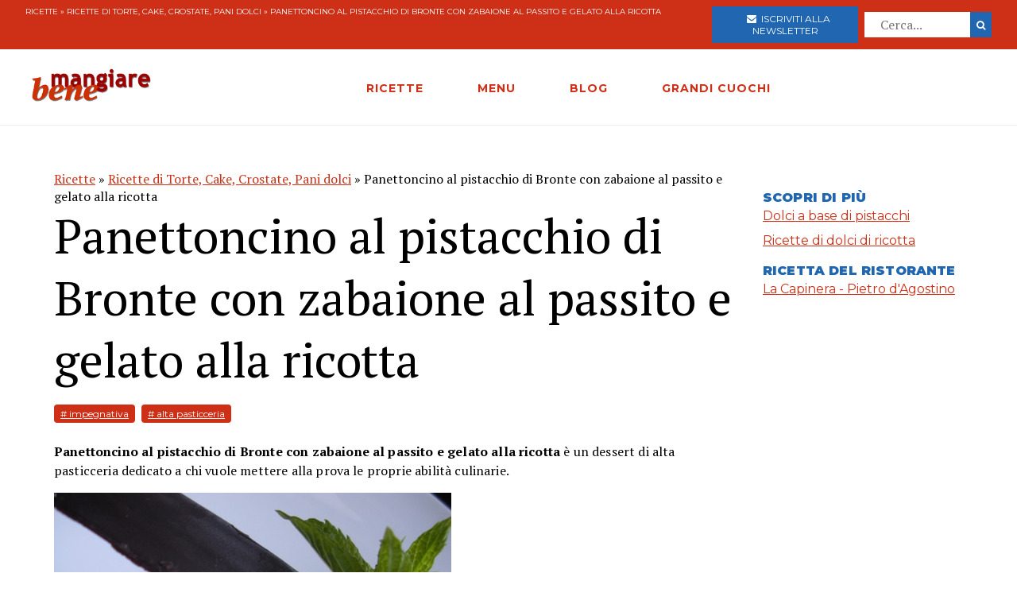

--- FILE ---
content_type: text/html; charset=utf-8
request_url: https://www.mangiarebene.com/ricette/ricette-di-torte-cake-crostate-pani-dolci/panettoncino-al-pistacchio-di-bronte-con-zabaione-al-passito-e-gelato-alla-ricotta
body_size: 17617
content:
<!DOCTYPE html>
<html>
<head>
  <!-- Global site tag (gtag.js) - Google Analytics -->
<script async src="https://www.googletagmanager.com/gtag/js?id=UA-123157118-1"></script>
<script>
  window.dataLayer = window.dataLayer || [];
  function gtag(){dataLayer.push(arguments);}
  gtag('js', new Date());

  gtag('config', 'UA-123157118-1');
</script>

<script data-ad-client="ca-pub-8688258523594001" async src="https://pagead2.googlesyndication.com/pagead/js/adsbygoogle.js"></script>

  <title>Panettoncino al pistacchio di Bronte con zabaione al | Mangiare Bene</title>
<meta name="description" content="I panettoncini Mettere tutti gli ingredienti in un monta panna elettrico, lasciare andare per 15 min. Imburrare e zuccherare degli stampini monoporzione riporre il composto all&#39;interno e cuocete a 160° per 15 min circa. Lo zabaione Portate il tutto sul fuoco a 85 ° per 5 minuti, poi frullate con">
<link rel="canonical" href="https://www.mangiarebene.com/ricette/ricette-di-torte-cake-crostate-pani-dolci/panettoncino-al-pistacchio-di-bronte-con-zabaione-al-passito-e-gelato-alla-ricotta">
<meta property="og:title" content="Panettoncino al pistacchio di Bronte con zabaione al passito e gelato">
<meta property="og:description" content="I panettoncini Mettere tutti gli ingredienti in un monta panna elettrico, lasciare andare per 15 min. Imburrare e zuccherare degli stampini monoporzione riporre il composto all&#39;interno e cuocete a 160° per 15 min circa. Lo zabaione Portate il tutto sul fuoco a 85 ° per 5 minuti, poi frullate con">
<meta property="og:type" content="website">
<meta property="og:url" content="https://www.mangiarebene.com/ricette/ricette-di-torte-cake-crostate-pani-dolci/panettoncino-al-pistacchio-di-bronte-con-zabaione-al-passito-e-gelato-alla-ricotta">
<meta property="og:image" content="https://mangiarebene.s3.amazonaws.com/uploads/recipe/image/1283/panettoncino-al-pistacchio-di-bronte-con-zabaione-al-passito-e-gelato-alla-ricotta.jpg">
 <meta name="viewport" content="width=device-width, initial-scale=1, maximum-scale=1, user-scalable=no"/>
  <link rel="stylesheet" media="all" href="/assets/application-b3593036953263562de4b179e4b69550d9e5cf8ed8f7db5281e6f591d398a700.css" />
  <script src="/assets/application-e1fa5ba3adeeffba03ca406136f9cbce4f88e1dc36acc2fb319d8eb8be334113.js"></script>
  <meta name="csrf-param" content="authenticity_token" />
<meta name="csrf-token" content="UtDuX1zrlEPE4HXqJhhF/o2BG9aRIcsRcsYW+uRdTHCPG9EctXjCH+RxEGupkq6/LkxuwyyqxqMnEWdp1KPDaQ==" />
</head>
<body>


        <div id="adoutofpage">
        	<script type='text/javascript'>
        		googletag.cmd.push(function() { googletag.display('adoutofpage'); });
        	</script>   
        </div>
<!-- FINE DIV outofpage DFP -->
<div class="external_wrapper" id="main_wrapper">
<header class="main_header">
	
	<div class="pre bg-accent">
	<div class="col bread">
		<a href="/ricette">Ricette</a> &raquo; <a href="/ricette/ricette-di-torte-cake-crostate-pani-dolci">Ricette di Torte, Cake, Crostate, Pani dolci</a> &raquo; Panettoncino al pistacchio di Bronte con zabaione al passito e gelato alla ricotta
	</div>
	
	<ul class="col">
		<li>
			<a href="https://newsletter.mangiarebene.com/" target="_blank" class="c-white btn bg-blue sans"><i class="fa fa-envelope"></i>&nbsp;&nbsp;Iscriviti alla newsletter</a>
		</li>
		<li>
			<form class="recipe_search" id="recipe_search" action="/ricette/cerca" accept-charset="UTF-8" method="get"><input name="utf8" type="hidden" value="&#x2713;" />
  			<input placeholder="Cerca..." type="search" name="q[title_cont]" id="q_title_cont" />
  			<button name="button" type="submit" class="btn search sans">
			    <i class="fa fa-search"></i>
</button></form>				
		</li>
		
	</ul>
		
		
		
	</div>
	<div class="main_container main_header_cont">
	<div class="main_header_search">
		<i class="fa fa-search"></i>
	</div>
	<div class="main_header_button">
		<span></span>
		<span></span>
		<span></span>
	</div>
	<div class="main_header_mobile">
		<div class="seach_box">
			<form class="recipe_search" id="recipe_search" action="/ricette/cerca" accept-charset="UTF-8" method="get"><input name="utf8" type="hidden" value="&#x2713;" />
  			<input placeholder="Cerca..." type="search" name="q[title_cont]" id="q_title_cont" />
  			<button name="button" type="submit" class="btn search sans">
			    <i class="fa fa-search"></i>
</button></form>				
			</div>
		<ul >
				<li><a href="/ricette" class="sans black c-accent h11">RICETTE</a></li>
				<li><a href="/menu" class="sans black c-accent h11">MENU</a></li>
				<li><a href="/blog" class="sans black c-accent h11">BLOG</a></li>
				<li><a href="/grandi-cuochi" class="sans black c-accent h11">GRANDI CUOCHI</a></li>
				<li><a href="https://newsletter.mangiarebene.com/" target="_blank" class="c-white btn bg-blue sans"><i class="fa fa-envelope"></i>&nbsp;&nbsp;Iscriviti alla newsletter</a></li>
		</ul>
	</div>
	<div class="main_header_grix">
		<div class="main_header_colz logo">
			<a href="/"><img src="/logo.png" alt="Le ricette di cucina di Mangiare Bene" class="logo"></a>
		</div>
		<div class="main_header_colz">
			<ul class="main">
				<li><a href="/ricette" class="sans">RICETTE</a></li>
				<li><a href="/menu" class="sans">MENU</a></li>
				<li><a href="/blog" class="sans">BLOG</a></li>
				<li><a href="/grandi-cuochi" class="sans">GRANDI CUOCHI</a></li>
			</ul>
		</div>
		<div class="main_header_colz search">
		</div>
	</div>
	

	
	
	
		
	</div>
</header>
<div class="header_spacer">
	
</div>
<div class="container recipe_show">
    <div class="main_website_grix">
        <div class="main_website_grix_col">
            <div class="grid recipe_show_header">
                <div class="col-12">
                    <div class="recipe_titles">
                        <div class="recipes_show_bread">
                            <a href="/ricette">Ricette</a> &raquo; <a href="/ricette/ricette-di-torte-cake-crostate-pani-dolci">Ricette di Torte, Cake, Crostate, Pani dolci</a> &raquo; Panettoncino al pistacchio di Bronte con zabaione al passito e gelato alla ricotta
                        </div>
                        <h2 class="h3">
                            Panettoncino al pistacchio di Bronte con zabaione al passito e gelato alla ricotta
                        </h2>
                        <h3 class="h3 sans c-blue upcase ">
                            
                        </h3>
                    </div>
                    <div class="recipe_tags">
                        <a href="/ricette/tagged/impegnativa" class="recipe_tags_link">#
                            impegnativa</a>
                        <a href="/ricette/tagged/alta-pasticceria" class="recipe_tags_link">#
                            alta pasticceria</a>
                    </div>
                    <div class="recipe_intro">
                        <p><strong>Panettoncino al pistacchio di Bronte con zabaione al passito e gelato alla ricotta&nbsp;</strong>&egrave; un dessert di alta pasticceria dedicato a chi vuole mettere alla prova le proprie abilit&agrave; culinarie.</p>

                    </div>
                    <img src="https://mangiarebene.s3.amazonaws.com/uploads/recipe/image/1283/panettoncino-al-pistacchio-di-bronte-con-zabaione-al-passito-e-gelato-alla-ricotta.jpg">
                    <div class="recipe_share">
                    </div>
                </div>
            </div>
            <div class="grid">
                <div class="col-4_xs-12">
                    <div class="recipe__show_ingredients">
                        <h3 class="h11 sans black c-blue upcase">
                            Per 6 persone
                        </h3>
                        <h3 class="h11 sans c-accent upcase">
                            i panettoncini:
                        </h3>
                        <ul>
                            <li>
                                100 gr. Pistacchio tritato finemente
                            </li>
                            <li>
                                100 gr. Farina 00
                            </li>
                            <li>
                                2 uova intere
                            </li>
                            <li>
                                20 gr. Pasta di pistacchio
                            </li>
                            <li>
                                un pizzico di sale
                            </li>
                            <li>
                                3 gr. bicarbonato
                            </li>
                            <li>
                                80 gr. Zucchero semolato
                            </li>
                        </ul>
                        <h3 class="h11 sans c-accent upcase">
                            lo zabaione:
                        </h3>
                        <ul>
                            <li>
                                0,02 gr. Pistilli di zafferano Ennese
                            </li>
                            <li>
                                3 tuorli d&#39;uovo
                            </li>
                            <li>
                                1 dl. passito pantelleria
                            </li>
                            <li>
                                100 gr. Latte intero fresco
                            </li>
                            <li>
                                20 gr. Zucchero semolato
                            </li>
                            <li>
                                10 gr. Miele di acacia
                            </li>
                        </ul>
                        <h3 class="h11 sans c-accent upcase">
                            gelato di ricotta:
                        </h3>
                        <ul>
                            <li>
                                200 gr. Ricotta di pecora
                            </li>
                            <li>
                                40 gr. Panna fresca
                            </li>
                            <li>
                                40 gr latte fresco
                            </li>
                            <li>
                                90 gr. Zucchero semolato
                            </li>
                            <li>
                                Un cucchiaio miele di acacia
                            </li>
                        </ul>
                    </div>
                </div>
                <div class="col-8_xs-12 steps">
                    <div class="recipe_body">
                        <p class="h3">
                            <p><strong>I panettoncini</strong><br />
Mettere tutti gli ingredienti in un monta panna elettrico, lasciare andare per 15 min. Imburrare e zuccherare degli stampini monoporzione riporre il composto all&#39;interno e cuocete a 160&deg; per 15 min circa.<br />
<br />
<strong>Lo zabaione</strong><br />
Portate il tutto sul fuoco a 85 &deg; per 5 minuti, poi frullate con un frullatore ad immersione e servite.<br />
<br />
<strong>Il gelato di ricotta</strong><br />
Portate a 70&deg; sul fuoco per 15 minuti poi passate al termo mix per altri 5 e poi una volta freddo passate in gelatiera.<br />
<br />
<strong>Presentazione</strong><br />
Montate il dolce servendo il tortino in una fondina, salsa alla base e poi il gelato sopra il tortino caldo.</p>

                        </p>
                    </div>
                </div>
            </div>
        </div>
        <div class="main_website_grix_col adv">
            <div id="admputop">
</div>
<br>
            <div class="recipe_related">
                <h3 class="h11 black upcase sans c-blue">Scopri di più</h3>
                <a href="/menu/ricette-con-i-pistacchi/dolci-a-base-di-pistacchi" class="common_link">
                    Dolci a base di pistacchi													
                </a>
                <a href="/menu/ricette-con-ricotta/ricette-di-dolci-di-ricotta" class="common_link">
                    Ricette di dolci di ricotta									
                </a>
            </div>
            <div class="recipe_related">
                <h3 class="h11 black upcase sans c-blue">Ricetta del ristorante</h3>
                <a href="/grandi-cuochi/la-capinera-pietro-d-agostino" class="common_link">
                    La Capinera - Pietro d&#39;Agostino
                </a><br>
            </div>
            	<div id="admpubottom">
				</div>
        </div>
    </div>
</div>
<div class="container">
<div class="rrecipes"><h2 class="c-accent h8 sans upcase black">Ricette simili</h2>
		<div class="home_main_blocks">
			<div class="grid-4_xs-1">
					<a  href="/ricette/ricette-di-torte-cake-crostate-pani-dolci/ciaccia-schiacciata-con-l-uva" class="col block">
						<div class="image">
							<img src="https://mangiarebene.s3.amazonaws.com/uploads/recipe/image/1160/ciaccia-schiacciata-con-l-uva.jpg" alt="">
						</div>
						<h2 class="h11">Ciaccia -Schiacciata con l&#39;uva</h2>
					</a>

					<a  href="/ricette/ricette-di-torte-cake-crostate-pani-dolci/tortelli-di-carnevale" class="col block">
						<div class="image">
							<img src="https://mangiarebene.s3.amazonaws.com/uploads/recipe/image/1439/tortelli-di-carnevale.jpg" alt="">
						</div>
						<h2 class="h11">Tortelli di carnevale</h2>
					</a>

					<a  href="/ricette/ricette-di-torte-cake-crostate-pani-dolci/cenci" class="col block">
						<div class="image">
							<img src="https://mangiarebene.s3.amazonaws.com/uploads/recipe/image/1138/cenci.jpg" alt="">
						</div>
						<h2 class="h11">Cenci</h2>
					</a>

					<a  href="/ricette/ricette-di-torte-cake-crostate-pani-dolci/tortino-dolce-di-patate" class="col block">
						<div class="image">
							<img src="https://mangiarebene.s3.amazonaws.com/uploads/recipe/image/1446/tortino-dolce-di-patate.jpg" alt="">
						</div>
						<h2 class="h11">Tortino dolce di patate</h2>
					</a>

					
			</div>	
</div></div>
</div>
<footer class="bg-accent">
	<div class="container">
		<div class="grid-4_xs-1">
			<div class="col">
				<h2 class="h11 c-white sans upcase">Le Ricette di Mangiarebene</h2>
				<a href="/ricette/antipasti">Ricette di antipasti</a>
				<a href="/ricette/pasta">Ricette di pasta</a>
				<a href="/ricette/riso">Ricette di riso</a>
				<a href="/ricette/altri-primi">Ricette di altri primi</a>
				<a href="/ricette/carne">Ricette di carne</a>
				<a href="/ricette/pesce">Ricette di pesce</a>
				<a href="/ricette/uova">Ricette di Uova</a>
				<a href="/ricette/contorni">Ricette di contorni</a>
				<a href="/ricette/salse">Ricette di Salse</a>
				<a href="/ricette/dessert">Ricette di dessert</a>
				<a href="/ricette/drink">Ricette di drink</a>
				<a href="/ricette/spuntini">Ricette di spuntini</a>
				<a href="/ricette/conserve">Ricette di conserve</a>
			</div>
			<div class="col">
				<h2 class="h11 c-white sans upcase">I menu di cucina di Mangiarebene</h2>
				<a href="#">Ricette di stagione</a>
				<a href="#">Le occasioni speciali</a>
				<a href="#">Le feste tradizionali</a>
			</div>
			<div class="col">
				<h2 class="h11 c-white sans upcase">Le ultime Ricette</h2>
				<a href="/ricette/ricette-di-torte-cake-crostate-pani-dolci/panettone-frutti-in-festa">Panettone &quot;Frutti in Festa&quot;</a>
				<a href="/ricette/ricette-di-torte-cake-crostate-pani-dolci/torta-dei-re-galette-des-rois">Torta dei re - Galette des rois</a>
				<a href="/ricette/uova/ova-alla-jova">Ova alla Jova</a>
				<a href="/ricette/ricette-di-primi-piatti-vari/spezzatino-di-verdure">Spezzatino di verdure </a>
				<a href="/ricette/ricette-di-pani-pizze-focacce/pizza-alla-bismark">Pizza alla Bismarck</a>
				<a href="/ricette/ricette-di-pani-pizze-focacce/pizza-di-mortadella">Pizza di Mortadella</a>
				<a href="/ricette/ricette-di-pani-pizze-focacce/pizza-col-tonno">Pizza col tonno</a>
				<a href="/ricette/ricette-di-pasta-al-forno-e-lasagne-vegetariane/lasagne-alla-norma">Lasagne alla Norma</a>
				<a href="/ricette/antipasti-a-base-di-verdure-e-vari/dip-di-datteri-e-formaggi">Dip di datteri e formaggi</a>
				<a href="/ricette/ricette-di-dolci-al-cucchiaio-budini-mousse-souffle-spume/budino-di-riso-e-datteri">Budino di Riso  e datteri</a>
			</div>
			<div class="col">
				<h2 class="h11 c-white sans upcase">Il blog di Mangiarebene</h2>
		<a href="/blog/amarcord" class="count-0">Amarcord</a>
		<a href="/blog/cucina-afrodisiaca" class="count-0">Cucina afrodisiaca</a>
		<a href="/blog/cucina-internazionale" class="count-23">Cucina Internazionale</a>
		<a href="/blog/cucina-rapida-economica" class="count-0">Cucina rapida &amp; economica</a>
		<a href="/blog/cucina-regionale" class="count-19">Cucina Regionale</a>
		<a href="/blog/eventi-golosi" class="count-130">Eventi Golosi</a>
		<a href="/blog/il-libro-e-servito" class="count-0">Il libro è servito</a>
		<a href="/blog/i-segreti-di-marina" class="count-107">I segreti di Marina</a>
		<a href="/blog/latte-di-gallina" class="count-0">Latte di Gallina</a>
		<a href="/blog/magazine" class="count-141">Magazine</a>
		<a href="/blog/quisquilie-pinzillacchere" class="count-0">Quisquilie &amp; pinzillacchere</a>
		<a href="/blog/ricette-da-cinema" class="count-0">Ricette da cinema</a>
			</div>
		</div>
		<div class="last_footer_col">
			<a href="mailto:marina@mangiarebene.com" target="_blank">Scrivi a Marina</a>
				<a href="/privacy">Privacy</a>
				<a href="/cookie">Cookie</a>
				<a href="https://www.instagram.com/le_ricette_di_mangiarebene/" target="_blank"><i class="fa fa-instagram"></i></a>
		<a href="https://www.facebook.com/ricette.mangiarebene/" target="_blank"><i class="fa fa-facebook"></i></a>
		</div>
		<div class="disclaimer">
			<p class="c-white">© 1996 - 2020 Marina Malvezzi - È vietata la riproduzione anche parziale</p>
		</div>
	</div>
</footer>

</div>
</body>
</html>


--- FILE ---
content_type: text/html; charset=utf-8
request_url: https://www.google.com/recaptcha/api2/aframe
body_size: 256
content:
<!DOCTYPE HTML><html><head><meta http-equiv="content-type" content="text/html; charset=UTF-8"></head><body><script nonce="wodonV2HV00jwMc7zbrH-g">/** Anti-fraud and anti-abuse applications only. See google.com/recaptcha */ try{var clients={'sodar':'https://pagead2.googlesyndication.com/pagead/sodar?'};window.addEventListener("message",function(a){try{if(a.source===window.parent){var b=JSON.parse(a.data);var c=clients[b['id']];if(c){var d=document.createElement('img');d.src=c+b['params']+'&rc='+(localStorage.getItem("rc::a")?sessionStorage.getItem("rc::b"):"");window.document.body.appendChild(d);sessionStorage.setItem("rc::e",parseInt(sessionStorage.getItem("rc::e")||0)+1);localStorage.setItem("rc::h",'1768977510734');}}}catch(b){}});window.parent.postMessage("_grecaptcha_ready", "*");}catch(b){}</script></body></html>